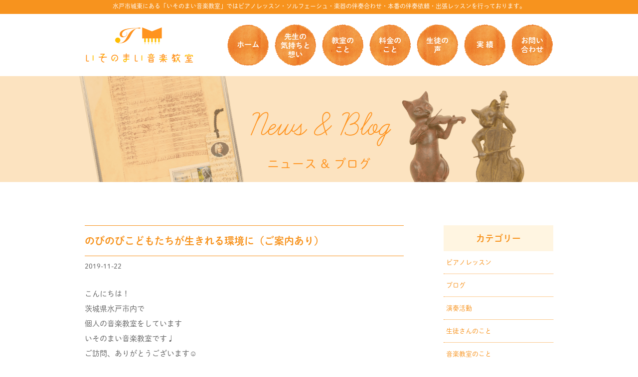

--- FILE ---
content_type: text/html; charset=UTF-8
request_url: http://isonomusic.com/archives/992.html
body_size: 26388
content:
<!DOCTYPE html>
<html lang="ja" itemscope itemtype="http://schema.org/Organization">
<head>
<meta charset="UTF-8" />
<meta name="viewport" content="width=device-width, initial-scale=1, viewport-fit=cover">

<meta name="format-detection" content="telephone=no">
<title>のびのびこどもたちが生きれる環境に（ご案内あり） | いそのまい音楽教室</title>
<link rel="profile" href="http://gmpg.org/xfn/11" />
<link rel="icon" href="http://isonomusic.com/wp/wp-content/themes/isonomai/icon/favicon.ico">
<link rel="apple-touch-icon" href="http://isonomusic.com/wp/wp-content/themes/isonomai/icon/apple-touch-icon.png">
<link rel="stylesheet" type="text/css" media="all" href="http://isonomusic.com/wp/wp-content/themes/isonomai/style.css" />
<link rel="stylesheet" href="http://isonomusic.com/wp/wp-content/themes/isonomai/style-sp.css" media="screen and (max-width:812px)">
<link rel="stylesheet" href="https://cdnjs.cloudflare.com/ajax/libs/animate.css/3.5.1/animate.min.css" />
<link href="https://use.fontawesome.com/releases/v5.0.6/css/all.css" rel="stylesheet">

<!--[if lt IE 9]>
<script src="http://isonomusic.com/wp/wp-content/themes/isonomai/js/html5.js" type="text/javascript"></script>
<![endif]-->
<script src="http://isonomusic.com/wp/wp-content/themes/isonomai/js/jquery.js"></script>
<script src="http://isonomusic.com/wp/wp-content/themes/isonomai/js/my.js"></script>

<link rel="stylesheet" href="http://isonomusic.com/wp/wp-content/themes/isonomai/js/vegas.css">
<script src="http://isonomusic.com/wp/wp-content/themes/isonomai/js/vegas.js"></script>
<script type="text/javascript" src="http://isonomusic.com/wp/wp-content/themes/isonomai/js/jquery.bxslider.js" ></script>


<!-- Global site tag (gtag.js) - Google Analytics -->
<script async src="https://www.googletagmanager.com/gtag/js?id=UA-78439474-28"></script>
<script>
  window.dataLayer = window.dataLayer || [];
  function gtag(){dataLayer.push(arguments);}
  gtag('js', new Date());

  gtag('config', 'UA-78439474-28');
</script>




<!-- All in One SEO Pack 3.3.4 によって Michael Torbert の Semper Fi Web Design[261,304] -->
<meta name="description"  content="こんにちは！ 茨城県水戸市内で 個人の音楽教室をしています いそのまい音楽教室です♩ ご訪問、ありがとうございます☺︎ 今日は１１月２２日（いい夫婦の日）らしいですね❤︎ 夕方素敵な結婚式のお手伝い🎹 雨だけれど、二人のスタートをお祝いできるのが幸せです。" />

<script type="application/ld+json" class="aioseop-schema">{"@context":"https://schema.org","@graph":[{"@type":"Organization","@id":"http://isonomusic.com/#organization","url":"http://isonomusic.com/","name":"\u3044\u305d\u306e\u307e\u3044\u97f3\u697d\u6559\u5ba4","sameAs":[]},{"@type":"WebSite","@id":"http://isonomusic.com/#website","url":"http://isonomusic.com/","name":"\u3044\u305d\u306e\u307e\u3044\u97f3\u697d\u6559\u5ba4","publisher":{"@id":"http://isonomusic.com/#organization"}},{"@type":"WebPage","@id":"http://isonomusic.com/archives/992.html#webpage","url":"http://isonomusic.com/archives/992.html","inLanguage":"ja","name":"\u306e\u3073\u306e\u3073\u3053\u3069\u3082\u305f\u3061\u304c\u751f\u304d\u308c\u308b\u74b0\u5883\u306b\uff08\u3054\u6848\u5185\u3042\u308a\uff09","isPartOf":{"@id":"http://isonomusic.com/#website"},"datePublished":"2019-11-22T03:36:21+00:00","dateModified":"2019-11-22T03:36:21+00:00"},{"@type":"Article","@id":"http://isonomusic.com/archives/992.html#article","isPartOf":{"@id":"http://isonomusic.com/archives/992.html#webpage"},"author":{"@id":"http://isonomusic.com/archives/author/isonomai#author"},"headline":"\u306e\u3073\u306e\u3073\u3053\u3069\u3082\u305f\u3061\u304c\u751f\u304d\u308c\u308b\u74b0\u5883\u306b\uff08\u3054\u6848\u5185\u3042\u308a\uff09","datePublished":"2019-11-22T03:36:21+00:00","dateModified":"2019-11-22T03:36:21+00:00","commentCount":0,"mainEntityOfPage":{"@id":"http://isonomusic.com/archives/992.html#webpage"},"publisher":{"@id":"http://isonomusic.com/#organization"},"articleSection":"\u6f14\u594f\u6d3b\u52d5"},{"@type":"Person","@id":"http://isonomusic.com/archives/author/isonomai#author","name":"isonomai","sameAs":[]}]}</script>
<link rel="canonical" href="http://isonomusic.com/archives/992.html" />
			<script type="text/javascript" >
				window.ga=window.ga||function(){(ga.q=ga.q||[]).push(arguments)};ga.l=+new Date;
				ga('create', 'UA-78439474-28', 'auto');
				// Plugins
				
				ga('send', 'pageview');
			</script>
			<script async src="https://www.google-analytics.com/analytics.js"></script>
			<!-- All in One SEO Pack -->
<link rel='dns-prefetch' href='//s0.wp.com' />
<link rel='dns-prefetch' href='//s.w.org' />
<link rel='stylesheet' id='wp-block-library-css'  href='http://isonomusic.com/wp/wp-includes/css/dist/block-library/style.min.css?ver=5.2.21&#038;fver=20210415104815' type='text/css' media='all' />
<link rel='stylesheet' id='tablepress-default-css'  href='http://isonomusic.com/wp/wp-content/plugins/tablepress/css/default.min.css?ver=1.9.2&#038;fver=20190306031504' type='text/css' media='all' />
<link rel='stylesheet' id='jetpack_css-css'  href='http://isonomusic.com/wp/wp-content/plugins/jetpack/css/jetpack.css?ver=8.0.3&#038;fver=20241014110152' type='text/css' media='all' />
<script type='text/javascript' src='http://isonomusic.com/wp/wp-includes/js/jquery/jquery.js?ver=1.12.4-wp&#038;fver=20190521111949'></script>
<script type='text/javascript' src='http://isonomusic.com/wp/wp-includes/js/jquery/jquery-migrate.min.js?ver=1.4.1&#038;fver=20180525040831'></script>

<link rel='dns-prefetch' href='//v0.wordpress.com'/>
<style type='text/css'>img#wpstats{display:none}</style>
<!-- Jetpack Open Graph Tags -->
<meta property="og:type" content="article" />
<meta property="og:title" content="のびのびこどもたちが生きれる環境に（ご案内あり）" />
<meta property="og:url" content="http://isonomusic.com/archives/992.html" />
<meta property="og:description" content="こんにちは！ 茨城県水戸市内で 個人の音楽教室をしています いそのまい音楽教室です♩ ご訪問、ありがとうござい&hellip;" />
<meta property="article:published_time" content="2019-11-22T03:36:21+00:00" />
<meta property="article:modified_time" content="2019-11-22T03:36:21+00:00" />
<meta property="og:site_name" content="いそのまい音楽教室" />
<meta property="og:image" content="http://isonomusic.com/wp/wp-content/uploads/2019/11/o1080081014646287673-1024x768.jpg" />
<meta property="og:image:width" content="640" />
<meta property="og:image:height" content="480" />
<meta property="og:locale" content="ja_JP" />
<meta name="twitter:text:title" content="のびのびこどもたちが生きれる環境に（ご案内あり）" />
<meta name="twitter:card" content="summary" />

<!-- End Jetpack Open Graph Tags -->



</head>
<body class="post-template-default single single-post postid-992 single-format-standard">

<div id="TO"></div>
<div id="wrapper" class="hfeed">
	
			<h1 id="site-description">水戸市城東にある「いそのまい音楽教室」ではピアノレッスン・ソルフェーシュ・楽器の伴奏合わせ・本番の伴奏依頼・出張レッスンを行っております。</h1>					
								
								
								
		
						


		
			<div class="inner">
			<header id="page_header">
				<div id="masthead">	
					
						
						<div id="branding" role="banner">				
																		<h2 id="site-title2">
										
											<a href="http://isonomusic.com" title="いそのまい音楽教室" rel="home">いそのまい音楽教室</a>
										
									</h2>
						</div><!-- #branding -->
						
						<div id="access" role="navigation" class="pc">
								<div class="skip-link screen-reader-text">
									<a href="#content" title="Skip to content">Skip to content</a>
								</div>
									<div class="menu-header"><ul id="menu-g_nav" class="menu"><li id="menu-item-41" class="menu-item menu-item-type-post_type menu-item-object-page menu-item-home menu-item-41"><a href="http://isonomusic.com/">ホーム</a></li>
<li id="menu-item-42" class="menu-item menu-item-type-post_type menu-item-object-page menu-item-42"><a href="http://isonomusic.com/thought">先生の気持ちと想い</a></li>
<li id="menu-item-43" class="menu-item menu-item-type-post_type menu-item-object-page menu-item-43"><a href="http://isonomusic.com/classroom">教室のこと</a></li>
<li id="menu-item-51" class="menu-item menu-item-type-post_type menu-item-object-page menu-item-51"><a href="http://isonomusic.com/price">料金のこと</a></li>
<li id="menu-item-44" class="menu-item menu-item-type-post_type menu-item-object-page menu-item-44"><a href="http://isonomusic.com/voice">生徒の声</a></li>
<li id="menu-item-45" class="menu-item menu-item-type-post_type menu-item-object-page menu-item-45"><a href="http://isonomusic.com/performance">実　績</a></li>
<li id="menu-item-68" class="menu-item menu-item-type-post_type menu-item-object-page menu-item-68"><a href="http://isonomusic.com/contact">お問い合せ</a></li>
</ul></div>						</div><!-- #access -->
								
								<div class="nav_menu_v sp">
								<div id="t-navi">
									<button class="navi-toggle" tabindex="0" accesskey="n"><span>Click</span></button>
									<div class="t-menu">
										<ul>
											<li><a href="http://isonomusic.com/">ホーム</a></li>		
											<li><a href="http://isonomusic.com/news">お知らせ&ブログ</a></li>
											<li><a href="http://isonomusic.com/thought">先生の気持ちと想い</a></li>
											<li><a href="http://isonomusic.com/classroom">教室のこと</a></li>	
											<li><a href="http://isonomusic.com/price">料金のこと</a></li>
											<li><a href="http://isonomusic.com/voice">生徒の声</a></li>
											<li><a href="http://isonomusic.com/performance">実績</a></li>
											<li><a href="http://isonomusic.com/contact">お問い合わせ</a></li>
										</ul>
									</div><!-- .t-menu -->
								</div><!-- #t-navi -->
					</div><!-- .nav_menu_h -->			
	
					</div><!-- #masthead -->
			</header><!-- #header -->
		</div><!-- .inner -->		
					
	
	<div id="main">


				
		<div id="container">
			<div id="content" role="main">
    			
    							<section class="page_title">
							<div class="thum_img"><img class="object-fit-img" src="http://isonomusic.com/wp/wp-content/themes/isonomai/images/newsreport_bg.png" alt="いそのまい音楽教室┃" ></div>
														<h1 class="entry-title">News &amp; Blog<br><span>ニュース & ブログ</span></h1>
				</section>

	<div class="inner">
        <div class="s_content">
			

<div id="post-992" class="post-992 post type-post status-publish format-standard hentry category-performance">
					<h3 class="entry-title single-title">のびのびこどもたちが生きれる環境に（ご案内あり）</h3>

					<div class="entry-meta">
						<span class="date updated"><span class="meta-prep meta-prep-author">Posted on</span> <a href="http://isonomusic.com/archives/992.html" title="12:36 PM" rel="bookmark"><span class="entry-date">2019-11-22</span></a> <span class="meta-sep">by</span> <span class="author vcard"><a class="url fn n" href="http://isonomusic.com/archives/author/isonomai" title="View all posts by isonomai">isonomai</a></span><span>
					</div><!-- .entry-meta -->

					<div class="entry-content">
						<p>こんにちは！<br />
茨城県水戸市内で<br />
個人の音楽教室をしています<br />
いそのまい音楽教室です♩<br />
ご訪問、ありがとうございます☺︎</p>
<p>今日は１１月２２日（いい夫婦の日）らしいですね❤︎<br />
夕方素敵な結婚式のお手伝い🎹<br />
雨だけれど、二人のスタートをお祝いできるのが幸せです。</p>
<p>昨日、日立市にあるとある小学校へ、アウトリーチのお仕事に行ってきました。<br />
毎度おなじみ、東海村でフルート教室を主宰している矢渡友実加さん♩<br />
久しぶりの再会に、笑いが止まらないぐらい嬉しくて楽しかったです😂❤︎<br />
高校の時からの友人なので、タイミングも演奏も、何も言わなくてもできる。<br />
何年もやってきて、自信を持てるようになりました！<br />
いつもありがとう🌈<br />
来月は一緒にクリスマスコンサートをします🎄</p>
<p>その小学校は、山の中にあり、１、２、３年生で１３人。<br />
小さな学校でしたが、こどもたちはとてものびのびしていました🗻<br />
休み時間、音楽室から校庭を覗いていたら、学年を越えて一緒に走り回る、素敵な場面を目撃しました。</p>
<img src="http://isonomusic.com/wp/wp-content/uploads/2019/11/o1080081014646287673-1024x768.jpg" alt="" width="640" height="480" class="alignnone size-large wp-image-993" srcset="http://isonomusic.com/wp/wp-content/uploads/2019/11/o1080081014646287673-1024x768.jpg 1024w, http://isonomusic.com/wp/wp-content/uploads/2019/11/o1080081014646287673-300x225.jpg 300w, http://isonomusic.com/wp/wp-content/uploads/2019/11/o1080081014646287673.jpg 1080w" sizes="(max-width: 640px) 100vw, 640px" />
<p>なかなか珍しい環境ではあるけれど、こんな環境の中でこどもたちが学ぶこと、得ることって、きっとたくさんあると思います。<br />
そんなお教室にできたら素敵だな、そんな環境が作れたら素敵だな、と、今回のアウトリーチで強く思いました☺︎</p>
<p>たくさんのお問い合わせをいただき、ありがとうございます。<br />
レッスンの空き枠に変更があります。</p>
<p>（月曜日）<br />
15:00~15:30<br />
15:30~16:00<br />
<del datetime="2019-11-22T03:32:09+00:00">16:00~16:30</del><br />
<del datetime="2019-11-22T03:32:09+00:00">16:30~17:00</del></p>
<p>17:30~18:00<br />
18:00~18:30<br />
18:30~19:00</p>
<p>（火曜日）<br />
15:00~15:30<br />
15:30~16:00<br />
16:00~16:30<br />
16:30~17:00<br />
17:00~17:30<br />
17:30~18:00</p>
<p>18:30~19:00</p>
<p>（水曜日）<br />
16:00~16:30</p>
<p>（木曜日）<br />
18:30~19:00</p>
<p>（金曜日）<br />
15:30~16:00</p>
<p>17:30~18:00<br />
<del datetime="2019-11-22T03:32:09+00:00">18:00~18:30</del><br />
18:30~19:00</p>
<p>レッスン時間の見直しを行い、レッスン時間の増設も行いました。<br />
空き枠をとっておくことはトラブルを避けるためしていませんが、検討させていただくことは可能です。<br />
体験レッスンをさせていただき、埋まり始めた枠もあります。<br />
お気軽にメッセージどうぞ🌈</p>
											</div><!-- .entry-content -->


					<div class="entry-utility">
						<span class="date updated">This entry was posted in <a href="http://isonomusic.com/archives/category/performance" rel="category tag">演奏活動</a>. Bookmark the <a href="http://isonomusic.com/archives/992.html" title="Permalink to のびのびこどもたちが生きれる環境に（ご案内あり）" rel="bookmark">permalink</a>.</span>
											</div><!-- .entry-utility -->
				</div><!-- #post-## -->

				<div id="nav-below" class="navigation">
					<div class="nav-previous"><a href="http://isonomusic.com/archives/987.html" rel="prev"><span class="meta-nav"></span> Back</a></div>
					<div class="nav-next"><a href="http://isonomusic.com/archives/997.html" rel="next">Next <span class="meta-nav"></span></a></div>
				</div><!-- #nav-below -->


    </div>

		<div id="primary" class="widget-area" role="complementary">
			<ul class="xoxo">

<li id="categories-2" class="widget-container widget_categories"><h3 class="widget-title">カテゴリー</h3>		<ul>
				<li class="cat-item cat-item-5"><a href="http://isonomusic.com/archives/category/pianolesson">ピアノレッスン</a>
</li>
	<li class="cat-item cat-item-1"><a href="http://isonomusic.com/archives/category/blog">ブログ</a>
</li>
	<li class="cat-item cat-item-4"><a href="http://isonomusic.com/archives/category/performance">演奏活動</a>
</li>
	<li class="cat-item cat-item-6"><a href="http://isonomusic.com/archives/category/%e7%94%9f%e5%be%92%e3%81%95%e3%82%93%e3%81%ae%e3%81%93%e3%81%a8">生徒さんのこと</a>
</li>
	<li class="cat-item cat-item-3"><a href="http://isonomusic.com/archives/category/musicroom">音楽教室のこと</a>
</li>
		</ul>
			</li>		<li id="recent-posts-2" class="widget-container widget_recent_entries">		<h3 class="widget-title">最近の投稿</h3>		<ul>
											<li>
					<a href="http://isonomusic.com/archives/1831.html">新規レッスンを開講します！【生徒募集中】</a>
									</li>
											<li>
					<a href="http://isonomusic.com/archives/1827.html">募集をストップさせていただきます</a>
									</li>
											<li>
					<a href="http://isonomusic.com/archives/1821.html">みき先生レッスンについて</a>
									</li>
											<li>
					<a href="http://isonomusic.com/archives/1816.html">レッスンを開講します！</a>
									</li>
											<li>
					<a href="http://isonomusic.com/archives/1813.html">新年度がスタートしました！（新規募集について）</a>
									</li>
											<li>
					<a href="http://isonomusic.com/archives/1809.html">今年度もあと少し！</a>
									</li>
											<li>
					<a href="http://isonomusic.com/archives/1806.html">卒業式で素敵な演奏ができるといいね</a>
									</li>
											<li>
					<a href="http://isonomusic.com/archives/1803.html">レッスン枠残りわずかです！</a>
									</li>
											<li>
					<a href="http://isonomusic.com/archives/1798.html">数年ぶりに新規募集します！</a>
									</li>
											<li>
					<a href="http://isonomusic.com/archives/1794.html">できるようになったこと、たくさんあるね</a>
									</li>
					</ul>
		</li>			</ul>
		</div><!-- #primary .widget-area -->


				</div><!-- #inner -->

			</div><!-- #content -->
		</div><!-- #container -->


</div><!-- #main -->

<div id="pagetop" class="pc"><a href="#" class="hvr-wobble-vertical"><img src="http://isonomusic.com/wp/wp-content/themes/isonomai/images/toTop.png" alt="ページ先頭へ戻る" width="50" height="50" /></a></div>

<div class="f_links">
<hr>
<section class="links">
<div class="inner">
<ul>
<li class="pc">
<a href="classroom">
<h5><img class="object-fit-img" src="http://isonomusic.com/wp/wp-content/themes/isonomai/images/links_classroom.png" width="300" height="335" alt="いそのまい音楽教室｜教室のこと" /></h5>	
<div class="liks_hover">Classroom</div>
</a>
</li>
<li class="sp">
<a href="classroom">
<h5><img class="object-fit-img" src="http://isonomusic.com/wp/wp-content/themes/isonomai/images/links_classroom_sp.png" width="300" height="335" alt="いそのまい音楽教室｜教室のこと" /></h5>	
<div class="liks_hover">Classroom</div>
</a>
</li>
<li class="pc">
<a href="price/#bansou">
<h5><img class="object-fit-img" src="http://isonomusic.com/wp/wp-content/themes/isonomai/images/links_accompaniment.png" width="300" height="335" alt="いそのまい音楽教室｜伴奏のこと" /></h5>	
<div class="liks_hover">Accompaniment</div>
</a>
</li>
<li class="sp">
<a href="price/#bansou">
<h5><img class="object-fit-img" src="http://isonomusic.com/wp/wp-content/themes/isonomai/images/links_accompaniment_sp.png" width="300" height="335" alt="いそのまい音楽教室｜伴奏のこと" /></h5>	
<div class="liks_hover">Accompaniment</div>
</a>
</li>
<li class="pc">
<a href="price">
<h5><img class="object-fit-img" src="http://isonomusic.com/wp/wp-content/themes/isonomai/images/links_price.png" width="300" height="335" alt="いそのまい音楽教室｜料金のこと" /></h5>	
<div class="liks_hover">Price</div>
</a>
</li>
<li class="sp">
<a href="price">
<h5><img class="object-fit-img" src="http://isonomusic.com/wp/wp-content/themes/isonomai/images/links_price_sp.png" width="300" height="335" alt="いそのまい音楽教室｜料金のこと" /></h5>	
<div class="liks_hover">Price</div>
</a>
</li>
<li class="sp">
<a href="voice">
<h5><img class="object-fit-img" src="http://isonomusic.com/wp/wp-content/themes/isonomai/images/links_voice_sp.png" width="300" height="335" alt="いそのまい音楽教室｜料金のこと" /></h5>	
<div class="liks_hover">Price</div>
</a>
</li>
</ul>					
</div>

</section>
</div>


	<div class="bread pc">
		<div class="inner">
			<ul class="breadcrumbs">
<li><a href="http://isonomusic.com/">ホーム</a></li>
	<li><a href="http://isonomusic.com/archives/category/performance" rel="category tag">演奏活動</a></li>
	<li>のびのびこどもたちが生きれる環境に（ご案内あり）</li>
</ul>
		</div><!-- #inner -->
	</div>





<footer id="footer" role="contentinfo">
		
		
	<div id="colophon">
		<div class="inner">
			<section class="footer_info">
				<h3>お問い合わせ</h3>
				<p class="pc">お問い合わせはお電話、またはメールフォームにてお気軽に♪</p>
				<p class="sp">お問い合わせはお電話、<br>またはメールフォームにてお気軽に♪</p>
				<p><span>080-3252-1785</span></p>
				<p class="annotation">※電話はレッスン中など出れない時があるので、<br class="pc">その際は留守電かメールでのお問い合わせをお願いします。</p>
				<div class="more"><a href="contact">メールフォームはこちら<i class="fas fa-envelope"></i></a></div>
			</section>
			
			<div id="footer_access" role="navigation">
				<div class="skip-link screen-reader-text">
					<a href="#content" title="Skip to content">Skip to content</a>
				</div>
					<div class="menu-header"><ul id="menu-g_nav-1" class="menu"><li class="menu-item menu-item-type-post_type menu-item-object-page menu-item-home menu-item-41"><a href="http://isonomusic.com/">ホーム</a></li>
<li class="menu-item menu-item-type-post_type menu-item-object-page menu-item-42"><a href="http://isonomusic.com/thought">先生の気持ちと想い</a></li>
<li class="menu-item menu-item-type-post_type menu-item-object-page menu-item-43"><a href="http://isonomusic.com/classroom">教室のこと</a></li>
<li class="menu-item menu-item-type-post_type menu-item-object-page menu-item-51"><a href="http://isonomusic.com/price">料金のこと</a></li>
<li class="menu-item menu-item-type-post_type menu-item-object-page menu-item-44"><a href="http://isonomusic.com/voice">生徒の声</a></li>
<li class="menu-item menu-item-type-post_type menu-item-object-page menu-item-45"><a href="http://isonomusic.com/performance">実　績</a></li>
<li class="menu-item menu-item-type-post_type menu-item-object-page menu-item-68"><a href="http://isonomusic.com/contact">お問い合せ</a></li>
</ul></div>			</div><!-- #footer_access -->
					
								
			<div id="footer_branding" role="banner">		
					<div class="pc">				
										<h2 id="site-info">
						<a href="http://isonomusic.com" title="いそのまい音楽教室" rel="home">いそのまい音楽教室</a>
						</h2>
					</div>	
					
					
					<div role="banner"  class="sp">	
							<img class="object-fit-img" src="http://isonomusic.com/wp/wp-content/themes/isonomai/images/logo_main.png"  alt="いそのまい音楽教室｜ロゴ" />
					</div>

						<div id="site-generator" class="pc">
							<div class="inner">
								<div class="f_link">
									<ul>
										<li><a href="site-policy">サイト利用規約</a></li>
										<li><a href="privacy-policy">個人情報保護方針</a></li>
									</ul>
								</div>
								<div class="copyright">&copy;2018 いそのまい音楽教室 All Rights Reserved.</div>
							</div><!-- #inner -->
						</div><!-- #site-generator -->		
						<div id="site-generator" class="sp">
								<div class="f_link">
									<ul>
										<li><a href="site-policy">サイト利用規約</a></li>
										<li><a href="privacy-policy">個人情報保護方針</a></li>
									</ul>
								</div>
								<div class="copyright">&copy;2018 いそのまい音楽教室 All Rights Reserved.</div>
						</div><!-- #site-generator -->	
			</div><!-- #branding -->		
			
			
				
		</div><!-- #inner -->
	</div><!-- #colophon -->
		
</footer><!-- #footer -->

</div><!-- #wrapper -->

	<div style="display:none">
	</div>
<script type='text/javascript' src='https://stats.wp.com/e-202604.js' async='async' defer='defer'></script>
<script type='text/javascript'>
	_stq = window._stq || [];
	_stq.push([ 'view', {v:'ext',j:'1:8.0.3',blog:'150023447',post:'992',tz:'9',srv:'isonomusic.com'} ]);
	_stq.push([ 'clickTrackerInit', '150023447', '992' ]);
</script>

<script type="text/javascript">
if ((navigator.userAgent.indexOf('iPhone') > 0) || navigator.userAgent.indexOf('iPod') > 0 || navigator.userAgent.indexOf('Android') > 0) {
        document.write('<meta name="viewport" content="width=device-width,user-scalable=yes,maximum-scale=2">');
    }else{
        document.write('<meta name="viewport" content="width=1060,user-scalable=yes,maximum-scale=2">');
    }
</script>

<script src="http://isonomusic.com/wp/wp-content/themes/isonomai/js/ofi.min.js" type="text/javascript"></script>
<script>
  	objectFitImages('img.object-fit-img');
</script>

</body>
</html>


--- FILE ---
content_type: text/css
request_url: http://isonomusic.com/wp/wp-content/themes/isonomai/style-sp.css
body_size: 20981
content:
@charset "UTF-8";

/******************/
/******************/
/* style-sp.css ***/

/******************/
/******************/
@media (max-width: 812px) {/*------スマホ---------*/


* {
	-webkit-tap-highlight-color:transparent rgba(0,0,0,0);
	-moz-tap-highlight-color:transparent rgba(0,0,0,0);
	-ms-tap-highlight-color:transparent rgba(0,0,0,0);
	-o-tap-highlight-color:transparent rgba(0,0,0,0);
	-webkit-tap-highlight-color:transparent rgba(0,0,0,0);
}

/******************/
/******************/

body {font-family:'Shuei','Shuei-B',Helvetica,'YuGothic', 'Yu Gothic', '游ゴシック', 'Hiragino Kaku Gothic Pro', 'ヒラギノ角ゴ Pro W3', 'Meiryo', 'メイリオ', 'MS PGothic', 'ＭＳ Ｐゴシック', Arial, sans-serif;
}

.inner {
float:none;
clear:both;
display:block;
	-webkit-box-sizing:border-box;
	-moz-box-sizing:border-box;
	-ms-box-sizing:border-box;
	-o-box-sizing:border-box;
	box-sizing:border-box;
margin:0;
padding:0 20px;
min-width:320px;
width:100%;
max-width:640px;
}

.w740,
.w1020{
	width:100%;	
	box-sizing:border-box;
		-webkit-box-sizing:border-box;
		-moz-box-sizing:border-box;
		-ms-box-sizing:border-box;
		-o-box-sizing:border-box;
}
.w1020{
	position: absolute;
	top:0;
}

.table {display:block;}
.table .cell {display:block;}

.pc {display:none;}
.tb {display:none;}
.sp {display:block;}

.br-sp{display: block;}
.br-pc{display: none;}

.page img{
	width: 100%;
	height: auto;
}
.thum_img{
	width: 100%;
	line-height: 0;
	height: 120px;
	}
.thum_img img{
	height: 120px;

}
img:hover{
	opacity: 1;
}

.page_title{
    height: auto;
    margin-bottom: 30px;
}

/******************/
.home #access,
.access_clone,
#page-access,
.page-access_clone{display: none;}

.home #header{
    height: auto;
    z-index: 100;
}

#content{width: 100%; margin: 0 0 0 0;}

.one-column #content{
    margin-bottom: 0;
}

.hentry{
    margin: 0 0 0 0;
}

.section, .article{margin-bottom: 2.4em;}

.home #main{
	padding: 20px 0 0 0;
}

#container p{
	font-size: 14px;
	font-size: 1.4rem;
}

#colophon{
	padding: 30px 0 10px;
}

.f_links hr,
#container hr{
	width: 100%;
	height: 6px;
	overflow: hidden;
	background: url(images/separation_sp.png) 0 0 no-repeat;
	background-position: center center;
	background-size: contain;
}

.links ul li img{
    width:100%;
    height:auto;
}


/******************/
/* menu *********/
	#t-navi {
		display: block;
		text-align: left;
	}
	.navi-toggle {
		background: 0;
		top: 10px;
		right: 10px;
		position: fixed;
		z-index: 999;
		display: block;
		width: 50px;
		height: 50px;
		cursor: pointer;
		border: 0;
		color: transparent;
		background-color: #fff;
		border: solid 2px #f3982d;
		border-radius: 5px; 
		padding: 10px;
		outline: 0;
	}
	.navi-toggle:hover {
		cursor: pointer;
	}
	.navi-toggle span {
		position: relative;
		display: block;
		width: 100%;
		height: 3px;
		border-radius: 1px;
		background-color: #f3982d;
		-webkit-transition: all 0.4s cubic-bezier(0.19, 1, 0.22, 1);
		-o-transition: all 0.4s cubic-bezier(0.19, 1, 0.22, 1);
		transition: all 0.4s cubic-bezier(0.19, 1, 0.22, 1);
	}
	.navi-toggle span:before,
	.navi-toggle span:after {
		position: absolute;
		content: "";
		top: -10px;
		left: 0;
		width: 100%;
		height: 3px;
		border-radius: 1px;
		background-color: #f3982d;
		-webkit-transition: all 0.4s cubic-bezier(0.19, 1, 0.22, 1);
		-o-transition: all 0.4s cubic-bezier(0.19, 1, 0.22, 1);
		transition: all 0.4s cubic-bezier(0.19, 1, 0.22, 1);
	}
	.navi-toggle span:after {
		top: 10px;
	}
	.navi-toggle.on span {
		background-color: transparent;
	}
	.navi-toggle.on span:before {
		-webkit-transform: rotate(45deg);
		-ms-transform: rotate(45deg);
		-o-transform: rotate(45deg);
		transform: rotate(45deg);
		top: 0;
	}
	.navi-toggle.on span:after {
		-webkit-transform: rotate(-45deg);
		-ms-transform: rotate(-45deg);
		-o-transform: rotate(-45deg);
		transform: rotate(-45deg);
		top: 0;
	}
	#t-navi .t-menu {
		-webkit-box-sizing: border-box;
		-moz-box-sizing: border-box;
		-ms-box-sizing: border-box;
		-o-box-sizing: border-box;
		box-sizing: border-box;
		display: none;
		position: fixed;
		width: 100%;
		height: 100%;
		top: 0;
		left: 0;
		bottom: 0;
		right:0;
		background: rgba(255,245,225,0.9);
		z-index: 100;
	}
	#t-navi ul {
		margin-top: 100px;
	}
	#t-navi ul:after {
		content: "";
		display: block;
		clear: both;
		overflow: hidden;
	}
	#t-navi ul li {
		position: relative;
		width: 46%;
		margin: 0 2%;
		float: left;
		text-align: center;
		margin-bottom: 15px;
	}
	#t-navi ul li a {
		width: 100%;
		background: #f3982d;
		color: #fff;
		display: block;
		font-size: 15px;
		font-size: 1.5rem;
		margin: 0 auto;
		padding: 15px 0;
		border-radius: 6px;
        font-family: 'Shuei-B';
	}

/******************/
/* content *********/
.s_content{
    width: 100%;
    margin:  0 0 0 0;
    float: none;
}

/******************/
/* header *********/
#site-description{
	display: none;
}

.home #site-title {
	position: inherit;
	width: 220px;
	height: 52px;
	display: block;
	bottom: inherit;
	left: inherit;
	margin-left:0;
	margin: 0 auto;
	margin-top: 20px;
}

.home #site-title a {
	background: url(images/logo_main.png) 0 0 no-repeat;
	background-size: 220px 52px;
	width: 220px;
	height: 52px;
	display: block;
	text-indent: -9999px;
}
#header_info{
	display: none;
}


/******************/
/* footer *********/

#site-generator{
	padding: 10px 0;
	text-align: center;
}

.f_link ul{float: none;}

.copyright{
	font-size: 12px;
	float: none;
	display: block;
	line-height: 1.5em;
}

.footer_info p.annotation{
    font-size: 12px;
    font-size: 1.2rem;
    line-height: 1.8; 
	  color : #F15A24;
      text-align: center;
      text-justify: inter-ideograph;
}

/******************
vegas

/******************/

#vegas_sp_bg{
	background: url(images/vegas_sp_bg.png) no-repeat;
	background-size: cover;
	background-position: center top;
	width: 100%;
	height: 70vh;
	position: relative;
}
#slider{
	position: relative;
}
.vegas-slide-inner{
	background-position: center center !important;
	background-size: cover !important;
}
.bx-controls-direction{
	display: none;
}

#vegas_sp .sp img{
	width: 10%;
	height: auto;
}

/******************
音符・楽器

/******************/

#note-h01{
	width: 5%;
	top: 4%;
	left: 30%;
}
#note-h02{
	width: 6%;
	top: 25%;
	left: 8%;
}
#note-h04{
	width: 6%;
	top: 85%;
	left: 30%;
}
#note-h05{
	width: 5%;
	top: 5%;
	right: 28%;
}
#note-h06{
	width: 5%;
	top: 30%;
	right: 3%;
}
#note-h07{
	width: 8%;
	top: 80%;
	right: 5%;
}
#note-h08{
	width: 85%;
	top: 60%;
	right: 8%;
	z-index: 100;
}
#instrument-h01{
	width: 10%;
	top: 8%;
	left: 5%;
}
#instrument-h02{
	width: 10%;
	top: 83%;
	left: 5%;
}
#instrument-h05{
	width: 18%;
	top: 18%;
	right: 3%;
}
#instrument-h06{
	width: 20%;
	top: 80%;
	right: 30%;
}

/******************/
/* Contact form7*********/
#p_contact{
	width: 100%;
	padding: 0 20px;
	box-sizing:border-box;
		-webkit-box-sizing:border-box;
		-moz-box-sizing:border-box;
		-ms-box-sizing:border-box;
		-o-box-sizing:border-box;
}

#content #p_contact p{
	text-align: justify;
}
#content table.contact{width: 100%; border: none;}

#content table.contact tr th span{display: none;}
#content table.contact tr{width:100%; display: block; list-style:none;}
#content table.contact tr th,
#content table.contact tr td{width: 100%; display: list-item; border: none; padding: 0; height: auto; font-size: 15px; font-size: 1.5rem;}

#content table.contact tr th{
    box-sizing:border-box;
    	-webkit-box-sizing:border-box;
    	-moz-box-sizing:border-box;
    	-ms-box-sizing:border-box;
    	-o-box-sizing:border-box;padding: 10px;
    	margin-bottom: 0.5em;
    	font-size: 14px;
    	font-size: 1.4rem;
    	}
#content table.contact tr td{margin-bottom: 5px; padding-bottom: 5px;}

#content #p_contact input[type="text"],
#content #p_contact input[type="email"],
#content #p_contact input[type="tel"],
#content textarea,
select{
margin:0;
font-size: 16px;
font-size: 1.6rem;
}


input[type="checkbox"] {
	display: inline-block;
    width: 18px;
    height: 18px;
    border: 1px solid #ccc;
    border-radius: 9px;
    background: transparent;
    opacity: 0.8;
}
.c-title,
#content p.gray{
	font-size: 13px;
	font-size: 1.3rem;
}

select.wpcf7-form-control.wpcf7-select{width: 30% !important; padding: 5px 12px 5px 12px;}
#content table.contact tr td span.annotation{display: block;}
#content table.contact tr td span.wpcf7-not-valid-tip{margin-top: 0;}

#content table.contact tr td span.wpcf7-list-item {
	margin-left: 0;
	line-height: 2.5em;
}

#content table.contact tr td span.wpcf7-list-item-label{font-size: 13px; font-size: 1.3rem;}

.page-id-4 .inner{
	padding: 0 40px;
}

textarea.wpcf7-form-control.wpcf7-textarea{
	height: 200px;
}

:placeholder-shown{
	font-size: 14px;
	font-size: 1.4rem;
}



/******************/
/* news *********/
#primary{
	float: none;
	width: 100%;
	margin-top: 60px;
}

#container{
	float: none;
}

#content #primary h3.widget-title{
    font-size: 16px;
    font-size: 1.6rem;
}

#main .widget-area ul ul li.cat-item{
    border-bottom: none;
    width: 48%;
    margin-right: 4%;
    float: left;
    padding: 0;
}

#main .widget-area ul ul li.cat-item a{
    background: #f3982d;
    color: #fff;
    display: block;
    text-align: center;
    border-radius: 6px;
    padding: 8px 0;
	font-family: 'Shuei-B';
	font-size: 14px;
	font-size: 1.4rem;
}

#main .widget-area ul ul li.cat-item:nth-of-type(2n){
    margin-right: 0;
}

.widget-container{
    overflow: hidden;
}

/******************/
/* Front-page *********/
#content h3{
	font-size: 18px;
	font-size: 1.8rem;
}
#thought{
	margin-bottom: 30px;
}

#container #thought p{
    text-align: justify;
    text-justify: inter-ideograph;    
}
.more a{
	margin-top: 20px;
	font-size: 14px;
	width: 220px;
	height: 44px;
	line-height: 44px;
	border-radius: 22px;
}
#thought h3{
	background: url(images/thought-title-bg_sp.png) no-repeat center center;
	width: 100%;
	height: 60px;
	line-height: 60px;
	font-family: 'Shuei-B';
}
#wanted{
	padding-top: 30px;
	margin-bottom: 30px;
}

#container #wanted p{
    text-align: justify;
    text-justify: inter-ideograph;
}

#news h3, #wanted h3{
	background: url(images/wanted-title-bg_sp.png) no-repeat center center;
	width: 100%;
	height: 70px;
	line-height: 55px;
	margin-bottom: 20px;
}
#wanted ul{
	margin-top: 20px;
}
#wanted li{
	width: 48%;
	height: 32px;
	line-height: 18px;
	margin-right: 4%;
	margin-bottom: 4%;
	font-size: 11px;
}
#wanted li:nth-of-type(2n),
#wanted li:last-of-type{
	margin-right: 0;
}
#wanted li:nth-of-type(3){
	margin-right: 4%;
}
#wanted li:nth-of-type(4){
	margin-bottom: 0;
}
#wanted li:last-of-type{
	margin-bottom: 30px;
}
#wanted h4{
	font-size: 18px;
}
.links{
	margin-bottom: 30px;
	margin-top: 30px;
}
.links ul{
	height: auto;
}
.links ul li{
	width: 48%;
	margin-right: 4%;
	line-height: 0;
}
.links ul li:nth-of-type(6) img,
.links ul li:nth-of-type(7) img{
	margin-bottom: 0px;
}
.links ul li:nth-of-type(1n){
	margin-right: 0;
}
.links ul li:nth-of-type(2),
.links ul li:nth-of-type(6){
	margin-right: 4%;
}
.links ul li:hover .liks_hover,
.links ul li p{
	display: none;
}
#aim{
	background:url(images/aim_bg_sp.png)center center no-repeat;
	height: 150px;
	padding-top: 20px;
}
#aim h6{
	font-size: 15px;
	font-size: 1.5rem;
	line-height: 30px;
}
#aim-c01{
	position: absolute;
	top: 60%;
	left: 5%;
	margin-left: 0;
	z-index: 5;
	width: 18%;
}
#aim-c02{
	position: absolute;
	top: 60%;
	right: 5%;
	margin-right: 0;
	z-index: 5;
	width: 18%;
}

/******************/
/* News *********/

#news{
	height: 100%;
	padding-top: 50px;
	padding-bottom: 30px;
}
.news{
}
#sp4{
	display: block;
}
#content .news ul{
	width: 48%;
	margin-right: 4%;
}
#content .news ul:nth-of-type(2n){
	margin-right: 0;
}
#content .news ul img{
	width: 95%;
	max-height: 124px;	
	border: double #f7931e;
	border-radius: 20px;
}
.news-img a{
	
}
#content .news ul:nth-child(3n){
	margin-right: 4%;
}

#content .news ul:nth-child(2n){
	margin-right: 0;
}

.blog #content .news ul{
    margin-bottom: 10px;
}

.date{
	margin-top: 10px;
	margin-bottom: 5px;
	font-size: 13px;
	font-size: 1.3rem;
}

li.blog,
li.musicroom,
li.performance,
li.pianolesson{
    font-size: 12px;
    font-size: 1.2rem;   
}

.entry-date{
    font-size: 12px;
    font-size: 1.2rem;
}

.single #content h3.entry-title{
    font-size: 18px;
    font-size: 1.8rem;
}

.single #container p{
    text-align: left;
    margin-bottom: 2.0em;
    font-size: 14px;
    font-size: 1.4rem;
    text-align: justify;
    text-justify: inter-ideograph;
}


/******************/
/* Lesson *********/

.lesson{
    padding: 16px;
}

.lesson_time{
	height: 100%;
	padding: 12px 0;
}

/******************/
/* Footer *********/

#footer{
	height: auto;
	background: none;
	overflow: inherit;
    box-sizing:border-box;
    	-webkit-box-sizing:border-box;
    	-moz-box-sizing:border-box;
    	-ms-box-sizing:border-box;
    	-o-box-sizing:border-box;
	background: #fff5e1;
}
.footer_info{
	position: static;
}
.footer_info p{
	line-height: 1.5;
	font-size: 15px;
	font-size: 1.5rem;
}
.footer_info p span:before{
	top: 4px;
}

.footer_info h3{
    font-size: 21px;
    font-size: 2.1rem;  
    letter-spacing: 1px;
}

#footer_branding{
	position: static;
	width: 90%;
	margin: 30px auto 0;
	top: inherit;
	overflow: hidden;
	height: auto;
}
#footer_branding img{
	width: 90%;
}
#footer_access{
	display: none;
}
#site-generator{
	position: static;
	margin-left: 0;
	padding: 20px 0 10px;
}
.f_link ul{
	margin-right:0;
	margin-bottom: 15px;
}

.blog #content .news-img{
	width: 100%;
}

#content .news-img{
    margin-bottom: 16px;
}

#content .blog-title a{
	font-size: 13px;
	font-size: 1.3rem;
	line-height: 1.4;
}

li.blog-title{
	line-height: 1.4;    
}


.lesson h4{
	font-size: 16px;
	font-size: 1.6rem;
	letter-spacing: 1px;
	margin-bottom: 6px;
}

.lesson p{
    font-family: 'Shuei';
    font-size: 13px;
    font-size: 1.3rem;
    line-height: 1.6;
}

.tablepress{
    font-size: 13px;
    font-size: 1.3rem;
}

.tablepress td,
.tablepress th{
    padding: 2px 8px !important;
}

.tablepress{
	margin-bottom: 6px !important;
}

/******************/
/* page *********/
#page_header #access{
	display: none;
}
#page_header #site-title2{
	margin-right: 0;
	float: none;
	margin: 10px auto;
}
#page_header{
	padding: 0;
	margin-left: 0;
	left: inherit;
	height: auto;
}
#content .entry-title{
	font-size: 44px;
	top: 33%;
}
#content .entry-title span{
	font-size: 16px;
	font-size: 1.6rem;
	margin-top: 44px;
	letter-spacing: 1px;
}

/* 先生の気持ちと想い　固定ページ
-------------------------------------------------------------- */
#content .p_thought_1 p{
    margin-bottom: 2.0em;
    text-align: justify;
    text-justify: inter-ideograph;
}

.p_thought_img{
    background: none;
    width: 100%;
    height: auto;
    margin-bottom: 20px;
}

/* 生徒の声　固定ページ
-------------------------------------------------------------- */

.p_voice_img{
    background: none;
    width: 100%;
    height: auto;
    margin-bottom: 20px;
}

#content .p_voice h3{
    font-size: 19px;
    font-size: 1.9rem;
    margin-bottom: 30px;
}

#content .p_voice_1 dl{
    border:2px solid #f8b862;
    border-radius: 12px;
    background: #fff5e1;
    padding: 16px 20px 10px 20px;
    box-sizing:border-box;
    	-webkit-box-sizing:border-box;
    	-moz-box-sizing:border-box;
    	-ms-box-sizing:border-box;
    	-o-box-sizing:border-box;
    margin-bottom: 30px;
}

#content .p_voice_1 dt{
    font-size: 18px;
    font-size: 1.8rem;
    line-height: 1.7;
}

#content .p_voice_1 dt span,
#content .p_voice_1 dd.mom{
    font-size: 16px;
    font-size: 1.6rem;    
}

#content .p_voice_1 dd{
    font-size: 14px;
    font-size: 1.4rem;
}




/* 教室のこと　固定ページ
-------------------------------------------------------------- */
.p_class_3{
    background: none;
    width: 100%;
    height: auto;
    margin-bottom: 20px; 
    margin-top: 30px;  
}

#content .p_class p{
    font-size: 13px;
    font-size: 1.3rem;
}

#content .p_class h3{
    font-size: 19px;
    font-size: 1.9rem;
    margin-bottom: 30px;
}

#content .p_class h4{
    width: 80%;
    font-size: 16px;
    font-size: 1.6rem;
}

#content .p_class h5{
    font-size: 17px;
    font-size: 1.7rem;
    margin-bottom: 10px;
}

#content p.p_class_4{
    margin-bottom: 30px;
}

.p_class_2{
    margin-top: 30px;
}

#content .p_class h3{
    margin-bottom: 20px;
}

#content .p_class_2 p{
    text-align: justify;
    text-justify: inter-ideograph;
}

/* 実績　固定ページ
-------------------------------------------------------------- */
.p_performance_img{
    width: 100%;
    height: auto;
    margin-bottom: 20px;
}

.p_performance_2{
    width:100%;
    height:auto;
    background: none;
}

#content h3.genre_g,
#content h3.genre_o{
    margin-bottom: 6px;
    font-size: 20px;
    font-size: 2.0rem;
}

.item_01{
    width: 36%;
    display: block;
    margin: 0 auto;
}

/* 料金のこと　固定ページ
-------------------------------------------------------------- */
#content .lesson h4,
.lesson h4{
    font-size: 17px;
     font-size: 1.7rem;   
}

#container .p_price .lesson p{
    font-size: 12px;
    font-size: 1.2rem;
    text-align: left;   
}

.p_price .lesson{
    padding: 20px 10px 10px 10px;
}

.p_price .lesson_time{
    margin-bottom: 20px;
}

#content .p_price h3.l_title1{
    font-size: 18px;
    font-size: 1.8rem;
    border-top: 1px solid #f8b862;
    border-bottom: 1px solid #f8b862;
    margin-bottom: 20px;
}

.p_price li{
    font-size: 14px;
    font-size: 1.4rem;
    text-align: left;
}

#content #lesson_1 ul,
#content #lesson_1 dl {
    margin-bottom: 30px;
}

#content .p_price h3.l_title1 span,
#content #lesson_1 dt,
#content #bansou dt{
    font-size: 16px;
    font-size: 1.6rem;
}

#content #lesson_1 dd{
    font-size: 14px;
    font-size: 1.4rem;
    text-align: left;    
}

#content .p_price h3.l_title2 {
    width: 100%;
    box-sizing: border-box;
    border: 1px solid #F8B862;
    background-color: #fff5e1;
    border-radius: 8px;
    padding: 10px;
    font-size: 16px;
    font-size: 1.6rem;
    color: #F7931E;
    line-height: 1.7;
    margin-bottom: 20px;
}

#content .p_price h3.green{
    font-size: 18px;
    font-size: 1.8rem;
    border-top: 1px solid #7acc33;
    border-bottom: 1px solid #7acc33;
    margin-bottom: 20px;
}

#content #bansou h4{
    font-size: 17px;
    font-size: 1.7rem;
    margin-bottom: 20px;
}

#content #bansou dd{
    font-size: 14px;
    font-size: 1.4rem;
}

#content #bansou dd.bansou_1{
    text-align: justify;
    text-justify: inter-ideograph;
}

#content #bansou dl{
    margin-bottom: 30px;
}

.p_price .tablepress td, .p_price .tablepress th {
    padding: 6px 10px !important;
}

.p_price .tablepress td.column-2{
    text-align: left !important;
}

#container #p_contact p.c_p{
    font-size: 14px;
    font-size: 1.4rem;
}

/* policy
-------------------------------------------------------------- */
#container .policy p,
#content .policy ul li{
    font-size: 14px;
    font-size: 1.4rem;
}

#content h4.title{
    font-size: 15px;
    font-size: 1.5rem;
}

}
@media screen and (min-width:481px) and (max-width:812px) { /*------スマホ横対応---------*/
	.inner {
		float:none;
		clear:both;
		display:block;
			-webkit-box-sizing:border-box;
			-moz-box-sizing:border-box;
			-ms-box-sizing:border-box;
			-o-box-sizing:border-box;
			box-sizing:border-box;
		margin:0;
		padding:0 20px;
		min-width:320px;
		width:100%;
		max-width:768px;
	}
	.home #site-title {
		position: inherit;
		width: 440px;
		height: 104px;
		display: block;
		bottom: inherit;
		left: inherit;
		margin-left:0;
		margin: 0 auto;
		margin-top: 40px;
	}

	.home #site-title a {
		background: url(images/logo_main.png) 0 0 no-repeat;
		background-size: 440px 104px;
		width: 440px;
		height: 105px;
		display: block;
		text-indent: -9999px;
	}
	#wanted li{
		width: 48%;
		height: 40px;
		line-height: 26px;
		margin-right: 4%;
		margin-bottom: 4%;
		font-size: 14px;
	}
	.links ul li img{
	    width:85%;
	    height:auto;
	    margin-bottom: 30px;
	}
	.links ul li:nth-of-type(2),
	.links ul li:nth-of-type(6){
		margin-right: 0%;
	}
	.f_links hr,
	#container hr{
		width: 100%;
		height: 6px;
		overflow: hidden;
		background: url(images/separation_sp.png) 0 0 no-repeat;
		background-position: center center;
		background-size: cover;
	}
	#aim{
		background:url(images/aim_bg_sp.png)center center no-repeat;
		height: 150px;
		padding-top: 30px;
	}
	#aim h6{
		font-size: 16px;
		line-height: 30px;
	}
	#news h3, #wanted h3{
		background: url(images/wanted-title-bg_sp.png) no-repeat center center;
		width: 100%;
		height: 70px;
		line-height: 55px;
		margin-bottom: 30px;
	}
	#wanted h4{
		font-size: 20px;
	}
	#content .news ul img{
	width: 100%;
	max-height: 208px;	
	}
	#content .news ul:nth-of-type(1),
	#content .news ul:nth-of-type(2){
		padding-bottom: 20px;
	}
}
